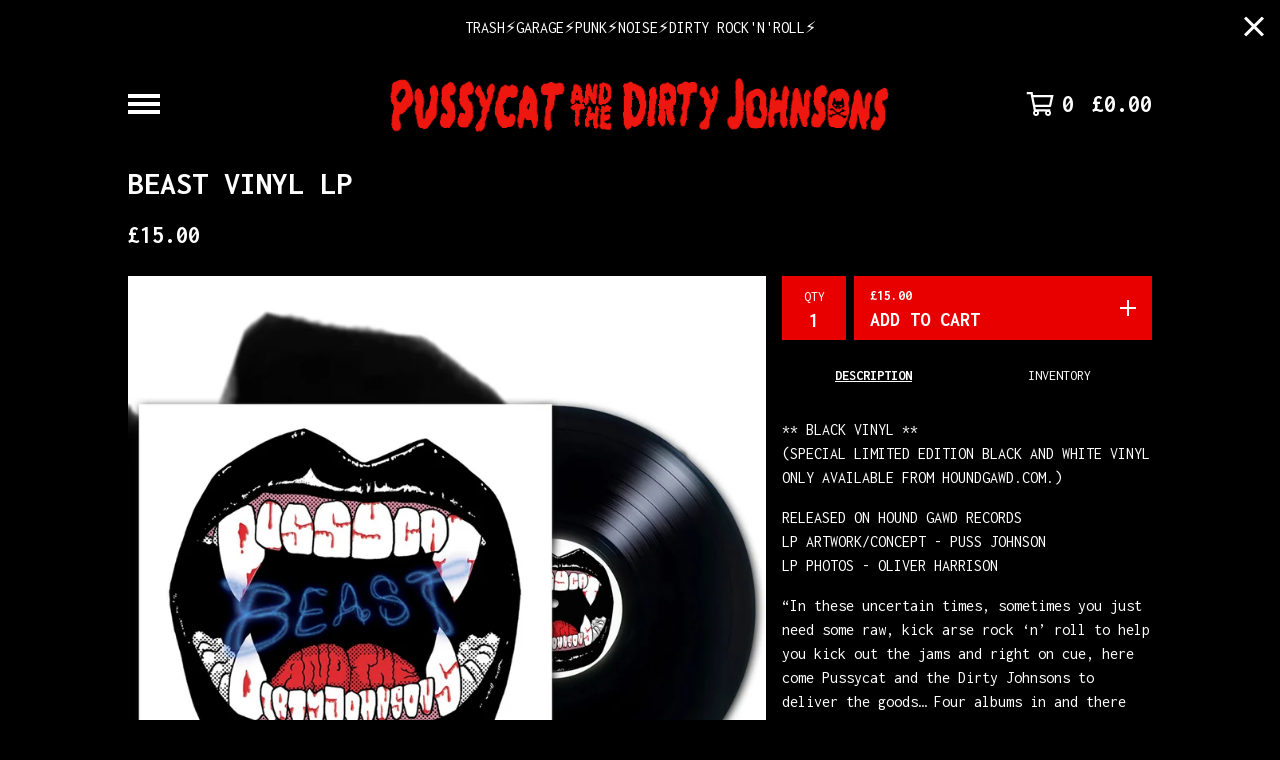

--- FILE ---
content_type: text/html; charset=utf-8
request_url: https://www.thedirtyjohnsons.com/product/vinyl-beast
body_size: 15431
content:




<!DOCTYPE html>
<html class="repeating-background">
  <head>
    <title>BEAST VINYL LP | The Dirty Johnsons</title>
    <meta charset="utf-8">
    <meta name="viewport" content="width=device-width, initial-scale=1">
    <link href="/theme_stylesheets/236698038/1756396964/theme.css" media="screen" rel="stylesheet" type="text/css">
    <!-- Served from Big Cartel Storefront -->
<!-- Big Cartel generated meta tags -->
<meta name="generator" content="Big Cartel" />
<meta name="author" content="The Dirty Johnsons" />
<meta name="description" content="** BLACK VINYL ** (SPECIAL LIMITED EDITION BLACK AND WHITE VINYL ONLY AVAILABLE FROM HOUNDGAWD.COM.) RELEASED ON HOUND GAWD RECORDS LP..." />
<meta name="referrer" content="strict-origin-when-cross-origin" />
<meta name="product_id" content="79242057" />
<meta name="product_name" content="BEAST VINYL LP" />
<meta name="product_permalink" content="vinyl-beast" />
<meta name="theme_name" content="Roadie" />
<meta name="theme_version" content="1.2.9" />
<meta property="og:type" content="product" />
<meta property="og:site_name" content="The Dirty Johnsons" />
<meta property="og:title" content="BEAST VINYL LP" />
<meta property="og:url" content="https://www.thedirtyjohnsons.com/product/vinyl-beast" />
<meta property="og:description" content="** BLACK VINYL ** (SPECIAL LIMITED EDITION BLACK AND WHITE VINYL ONLY AVAILABLE FROM HOUNDGAWD.COM.) RELEASED ON HOUND GAWD RECORDS LP..." />
<meta property="og:image" content="https://assets.bigcartel.com/product_images/309813615/BEAST+VINYL+SHOP+HG.jpg?auto=format&amp;fit=max&amp;h=1200&amp;w=1200" />
<meta property="og:image:secure_url" content="https://assets.bigcartel.com/product_images/309813615/BEAST+VINYL+SHOP+HG.jpg?auto=format&amp;fit=max&amp;h=1200&amp;w=1200" />
<meta property="og:price:amount" content="15.00" />
<meta property="og:price:currency" content="GBP" />
<meta property="og:availability" content="instock" />
<meta name="twitter:card" content="summary_large_image" />
<meta name="twitter:title" content="BEAST VINYL LP" />
<meta name="twitter:description" content="** BLACK VINYL ** (SPECIAL LIMITED EDITION BLACK AND WHITE VINYL ONLY AVAILABLE FROM HOUNDGAWD.COM.) RELEASED ON HOUND GAWD RECORDS LP..." />
<meta name="twitter:image" content="https://assets.bigcartel.com/product_images/309813615/BEAST+VINYL+SHOP+HG.jpg?auto=format&amp;fit=max&amp;h=1200&amp;w=1200" />
<!-- end of generated meta tags -->

<!-- Big Cartel generated link tags -->
<link rel="preconnect" href="https://fonts.googleapis.com" />
<link rel="preconnect" href="https://fonts.gstatic.com" crossorigin="true" />
<link rel="stylesheet" href="//fonts.googleapis.com/css?family=Inconsolata:400,700&amp;display=swap" type="text/css" title="Google Fonts" />
<link rel="canonical" href="https://www.thedirtyjohnsons.com/product/vinyl-beast" />
<link rel="alternate" href="https://www.thedirtyjohnsons.com/products.xml" type="application/rss+xml" title="Product Feed" />
<link rel="icon" href="/favicon.svg" type="image/svg+xml" />
<link rel="icon" href="/favicon.ico" type="image/x-icon" />
<link rel="apple-touch-icon" href="/apple-touch-icon.png" />
<!-- end of generated link tags -->

<!-- Big Cartel generated structured data -->
<script type="application/ld+json">
{"@context":"https://schema.org","@type":"BreadcrumbList","itemListElement":[{"@type":"ListItem","position":1,"name":"Home","item":"https://www.thedirtyjohnsons.com/"},{"@type":"ListItem","position":2,"name":"Products","item":"https://www.thedirtyjohnsons.com/products"},{"@type":"ListItem","position":3,"name":"MUSIC","item":"https://www.thedirtyjohnsons.com/category/music"},{"@type":"ListItem","position":4,"name":"BEAST VINYL LP","item":"https://www.thedirtyjohnsons.com/product/vinyl-beast"}]}
</script>
<script type="application/ld+json">
{"@context":"https://schema.org/","@type":"Product","name":"BEAST VINYL LP","url":"https://www.thedirtyjohnsons.com/product/vinyl-beast","description":"** BLACK VINYL **\n(SPECIAL LIMITED EDITION BLACK AND WHITE VINYL ONLY AVAILABLE FROM HOUNDGAWD.COM.)\n\nRELEASED ON HOUND GAWD RECORDS\nLP ARTWORK/CONCEPT - PUSS JOHNSON\nLP PHOTOS - OLIVER HARRISON\n\n“In these uncertain times, sometimes you just need some raw, kick arse rock ‘n’ roll to help you kick out the jams and right on cue, here come Pussycat and the Dirty Johnsons to deliver the goods… Four albums in and there doesn’t appear to be any sign of them running out of steam anytime soon.”  8/10 VIVE LE ROCK\n\n“Beast is an all out assault that shows that this band is still full of creativity and hunger, succeeding in transferring their incendiary live power to the grooves of records.” LOUDER THAN WAR\n\n\u0026quot;There’s more fuzz on this than a box of rotting fruit in a share house kitchen. Two guitars, drums, no bass, simple punk rock songs and Puss Johnson’s tuneful, yet in-your-face, vocal is a monstrously good combination.\n\n\u0026#39;Beast\u0026#39; is 12 songs by a UK band with a venomous sound on a German label. Who says Brexit is a thing?\n\nThe back story is that guitarist Dirty Jake formed the band in 2002... ...So they pre-date Amyl and The Sniffers - who are an obvious comparator - by a fair stretch.\u0026quot; - THE I-94 BAR\n\n“…up-tempo and catchy as f**k.” ISSUE \n\n“…if we awarded marks out of ten, ‘Beast’ would doubtlessly achieve a purr-fect ten. It really is the cat’s whiskers.  But enough of the cat puns, we guarantee that you will be seeing more of this album when we compile our Album of the Year list in December.” EIGHTH DAY\n\n“It’s hard to believe that “Beast” is Pussycat And The Dirty Johnsons fourth full length, the band have been a constant presence on the UK scene for ten years, that’s seventy years in cat terms, with their current moniker, although the band’s roots go back almost twice as far with their original incarnation as The Johnsons. Pussycat And The Dirty Johnsons latest album follows in the turbulent wake of their impressive trashy trio of releases, 2010’s “Exercise Your Demons“, 2013’s “Dirty Rock N Roll” and 2017’s “Ain’t No Pussy“. “Beast” will be unleashed on August 28th via Hound Gawd! Records, their latest album features twelve fresh cuts of undiluted and unadulterated rock ‘n roll, and let’s be honest, would you expect anything else from this trio?\n\nThe line up remains unchanged for the third album in a row, “Dirty” Jake Johnson‘s reverb heavy and overdriven rock ‘n roll riffs are underpinned by “Filfy” Antz Johnson‘s thunderous precise beats, with the mesmerising Puss Johnson‘s howling vocals completing the unholy trio. ‘Lying In My Bed‘ wakes the “Beast“, the distorted riff and thundering drums indicate that Pussycat And The Dirty Johnsons are staying true to the path they set out on a decade ago, every single track is a hit of rock ‘n roll that has been spiked with punk, garage and psychobilly to create something that stands out amongst the throng of band’s that are supercharging rock ‘n roll’s spirit. There is something about Pussycat And The Dirty Johnsons that is utterly captivating, I can testify to this as I’ve been a fan ever since I saw the video for the superb ‘Trouble With The Devil‘, from that point I was hooked, and if you like like your rock ‘n roll down ‘n dirty then you’ll probably have the same experience. \n\nPussycat And The Dirty Johnsons aren’t going to change for anyone, and not to put too finer point on it, why the fuck should they? The band has a unique sound and stage presence, the looming presence of “Dirty” Jake Johnson is in stark contrast to the slight feline whirlwind that is Puss Johnson, and they do what they do, and they do it with a passion and commitment that captures the original spirit of rock ‘n roll and blends it perfectly with a fuck you punk attitude. If you loved their previous albums then this is another dose of dirty rock ‘n roll done like no one else does it. If you haven’t heard or encountered them then why not adopt a stray pussycat from your local record shelter, keep putting out that saucer of milk and some moonshine, ‘cos Pussycat And The Dirty Johnsons aren’t going anywhere.\u0026quot; - THE PUNK SITE\n\n“…a great record that makes the wait to go and see gigs even more unbearable…” VEGLAM\n\n“…uninhibited oldschool punk snot.  In doing so, the three get a good grip on the fact that they perform without clichés and completely obstinate, without drifting off into retro-banality. The energy of the trio is immense from the first to the last minute…” OX MAGAZINE\n\n“…a potent dose of pummel.” THE VINYL DISTRICT\n\n“…far and away Pussycat and the Dirty Johnsons best and most complete album to date and shows a band confident in themselves and what they’re doing, while also being entirely honest and open with it and not afraid to push their own boundaries or those of the listener.” TOMMY GIRARD\n\n\n\u0026#39;…Beast is a noisy rock \u0026#39;n\u0026#39; roll record like few others…\u0026#39;\n\u0026quot;Puss Johnson è quella ragazza acconciata e truccata a mo’ di gatta sulla quale vi siete probabilmente imbattuti sui social. Il fatto ...","sku":"79242057","image":["https://assets.bigcartel.com/product_images/309813615/BEAST+VINYL+SHOP+HG.jpg?auto=format\u0026fit=max\u0026h=1200\u0026w=1200","https://assets.bigcartel.com/product_images/309808299/BEAST+VINYL+black.jpg?auto=format\u0026fit=max\u0026h=1200\u0026w=1200","https://assets.bigcartel.com/product_images/307442037/C2149131-F184-4AC9-8C0A-CD7065A68F84.jpeg?auto=format\u0026fit=max\u0026h=1200\u0026w=1200"],"brand":{"@type":"Brand","name":"The Dirty Johnsons"},"offers":[{"@type":"Offer","name":"BEAST VINYL LP","url":"https://www.thedirtyjohnsons.com/product/vinyl-beast","sku":"300331884","price":"15.0","priceCurrency":"GBP","priceValidUntil":"2027-01-17","availability":"https://schema.org/InStock","itemCondition":"NewCondition","additionalProperty":[{"@type":"PropertyValue","propertyID":"item_group_id","value":"79242057"}],"shippingDetails":[{"@type":"OfferShippingDetails","shippingDestination":{"@type":"DefinedRegion","addressCountry":"GB"},"shippingRate":{"@type":"MonetaryAmount","value":"4.0","currency":"GBP"}},{"@type":"OfferShippingDetails","shippingDestination":{"@type":"DefinedRegion","addressCountry":"CH"},"shippingRate":{"@type":"MonetaryAmount","value":"8.0","currency":"GBP"}},{"@type":"OfferShippingDetails","shippingDestination":{"@type":"DefinedRegion","addressCountry":"NO"},"shippingRate":{"@type":"MonetaryAmount","value":"8.0","currency":"GBP"}},{"@type":"OfferShippingDetails","shippingDestination":{"@type":"DefinedRegion","addressCountry":"CA"},"shippingRate":{"@type":"MonetaryAmount","value":"13.0","currency":"GBP"}},{"@type":"OfferShippingDetails","shippingDestination":{"@type":"DefinedRegion","addressCountry":"AU"},"shippingRate":{"@type":"MonetaryAmount","value":"13.0","currency":"GBP"}},{"@type":"OfferShippingDetails","shippingDestination":{"@type":"DefinedRegion","addressCountry":"SE"},"shippingRate":{"@type":"MonetaryAmount","value":"13.0","currency":"GBP"}},{"@type":"OfferShippingDetails","shippingDestination":{"@type":"DefinedRegion","addressCountry":"FI"},"shippingRate":{"@type":"MonetaryAmount","value":"13.0","currency":"GBP"}},{"@type":"OfferShippingDetails","shippingDestination":{"@type":"DefinedRegion","addressCountry":"DK"},"shippingRate":{"@type":"MonetaryAmount","value":"13.0","currency":"GBP"}},{"@type":"OfferShippingDetails","shippingDestination":{"@type":"DefinedRegion","addressCountry":"IE"},"shippingRate":{"@type":"MonetaryAmount","value":"13.0","currency":"GBP"}},{"@type":"OfferShippingDetails","shippingDestination":{"@type":"DefinedRegion","addressCountry":"FR"},"shippingRate":{"@type":"MonetaryAmount","value":"13.0","currency":"GBP"}},{"@type":"OfferShippingDetails","shippingDestination":{"@type":"DefinedRegion","addressCountry":"DE"},"shippingRate":{"@type":"MonetaryAmount","value":"13.0","currency":"GBP"}},{"@type":"OfferShippingDetails","shippingDestination":{"@type":"DefinedRegion","addressCountry":"BE"},"shippingRate":{"@type":"MonetaryAmount","value":"13.0","currency":"GBP"}},{"@type":"OfferShippingDetails","shippingDestination":{"@type":"DefinedRegion","addressCountry":"NL"},"shippingRate":{"@type":"MonetaryAmount","value":"13.0","currency":"GBP"}},{"@type":"OfferShippingDetails","shippingDestination":{"@type":"DefinedRegion","addressCountry":"ES"},"shippingRate":{"@type":"MonetaryAmount","value":"13.0","currency":"GBP"}},{"@type":"OfferShippingDetails","shippingDestination":{"@type":"DefinedRegion","addressCountry":"IT"},"shippingRate":{"@type":"MonetaryAmount","value":"13.0","currency":"GBP"}},{"@type":"OfferShippingDetails","shippingDestination":{"@type":"DefinedRegion","addressCountry":"GR"},"shippingRate":{"@type":"MonetaryAmount","value":"13.0","currency":"GBP"}},{"@type":"OfferShippingDetails","shippingDestination":{"@type":"DefinedRegion","addressCountry":"PT"},"shippingRate":{"@type":"MonetaryAmount","value":"13.0","currency":"GBP"}},{"@type":"OfferShippingDetails","shippingDestination":{"@type":"DefinedRegion","addressCountry":"RO"},"shippingRate":{"@type":"MonetaryAmount","value":"13.0","currency":"GBP"}},{"@type":"OfferShippingDetails","shippingDestination":{"@type":"DefinedRegion","addressCountry":"PL"},"shippingRate":{"@type":"MonetaryAmount","value":"13.0","currency":"GBP"}},{"@type":"OfferShippingDetails","shippingDestination":{"@type":"DefinedRegion","addressCountry":"HU"},"shippingRate":{"@type":"MonetaryAmount","value":"13.0","currency":"GBP"}},{"@type":"OfferShippingDetails","shippingDestination":{"@type":"DefinedRegion","addressCountry":"SK"},"shippingRate":{"@type":"MonetaryAmount","value":"13.0","currency":"GBP"}},{"@type":"OfferShippingDetails","shippingDestination":{"@type":"DefinedRegion","addressCountry":"AT"},"shippingRate":{"@type":"MonetaryAmount","value":"13.0","currency":"GBP"}},{"@type":"OfferShippingDetails","shippingDestination":{"@type":"DefinedRegion","addressCountry":"CZ"},"shippingRate":{"@type":"MonetaryAmount","value":"13.0","currency":"GBP"}},{"@type":"OfferShippingDetails","shippingDestination":{"@type":"DefinedRegion","addressCountry":"JP"},"shippingRate":{"@type":"MonetaryAmount","value":"13.0","currency":"GBP"}},{"@type":"OfferShippingDetails","shippingDestination":{"@type":"DefinedRegion","addressCountry":"KR"},"shippingRate":{"@type":"MonetaryAmount","value":"13.0","currency":"GBP"}},{"@type":"OfferShippingDetails","shippingDestination":{"@type":"DefinedRegion","addressCountry":"IN"},"shippingRate":{"@type":"MonetaryAmount","value":"13.0","currency":"GBP"}},{"@type":"OfferShippingDetails","shippingDestination":{"@type":"DefinedRegion","addressCountry":"IL"},"shippingRate":{"@type":"MonetaryAmount","value":"13.0","currency":"GBP"}},{"@type":"OfferShippingDetails","shippingDestination":{"@type":"DefinedRegion","addressCountry":"NZ"},"shippingRate":{"@type":"MonetaryAmount","value":"13.0","currency":"GBP"}},{"@type":"OfferShippingDetails","shippingDestination":{"@type":"DefinedRegion","addressCountry":"US"},"shippingRate":{"@type":"MonetaryAmount","value":"13.0","currency":"GBP"}},{"@type":"OfferShippingDetails","shippingDestination":{"@type":"DefinedRegion","addressCountry":"BR"},"shippingRate":{"@type":"MonetaryAmount","value":"13.0","currency":"GBP"}}]}]}
</script>

<!-- end of generated structured data -->

<script>
  window.bigcartel = window.bigcartel || {};
  window.bigcartel = {
    ...window.bigcartel,
    ...{"account":{"id":6755196,"host":"www.thedirtyjohnsons.com","bc_host":"thedirtyjohnsons.bigcartel.com","currency":"GBP","country":{"code":"GB","name":"United Kingdom"}},"theme":{"name":"Roadie","version":"1.2.9","colors":{"button_background_color":"#e80000","button_text_color":"#FFFFFF","button_hover_background_color":"#fad105","background_color":"#000000","primary_text_color":"#ffffff","link_text_color":"#ffffff","link_hover_color":"#e80000"}},"checkout":{"payments_enabled":true,"paypal_merchant_id":"L286XJFQXQXWQ"},"product":{"id":79242057,"name":"BEAST VINYL LP","permalink":"vinyl-beast","position":6,"url":"/product/vinyl-beast","status":"active","created_at":"2021-06-07T15:03:12.000Z","has_password_protection":false,"images":[{"url":"https://assets.bigcartel.com/product_images/309813615/BEAST+VINYL+SHOP+HG.jpg?auto=format\u0026fit=max\u0026h=1000\u0026w=1000","width":1181,"height":1181},{"url":"https://assets.bigcartel.com/product_images/309808299/BEAST+VINYL+black.jpg?auto=format\u0026fit=max\u0026h=1000\u0026w=1000","width":2466,"height":2466},{"url":"https://assets.bigcartel.com/product_images/307442037/C2149131-F184-4AC9-8C0A-CD7065A68F84.jpeg?auto=format\u0026fit=max\u0026h=1000\u0026w=1000","width":1080,"height":1350}],"price":15.0,"default_price":15.0,"tax":0.0,"on_sale":false,"description":"** BLACK VINYL **\r\n(SPECIAL LIMITED EDITION BLACK AND WHITE VINYL ONLY AVAILABLE FROM HOUNDGAWD.COM.)\r\n\r\nRELEASED ON HOUND GAWD RECORDS\r\nLP ARTWORK/CONCEPT - PUSS JOHNSON\r\nLP PHOTOS - OLIVER HARRISON\r\n\r\n“In these uncertain times, sometimes you just need some raw, kick arse rock ‘n’ roll to help you kick out the jams and right on cue, here come Pussycat and the Dirty Johnsons to deliver the goods… Four albums in and there doesn’t appear to be any sign of them running out of steam anytime soon.”  8/10 VIVE LE ROCK\r\n\r\n“Beast is an all out assault that shows that this band is still full of creativity and hunger, succeeding in transferring their incendiary live power to the grooves of records.” LOUDER THAN WAR\r\n\r\n\"There’s more fuzz on this than a box of rotting fruit in a share house kitchen. Two guitars, drums, no bass, simple punk rock songs and Puss Johnson’s tuneful, yet in-your-face, vocal is a monstrously good combination.\r\n\r\n'Beast' is 12 songs by a UK band with a venomous sound on a German label. Who says Brexit is a thing?\r\n\r\nThe back story is that guitarist Dirty Jake formed the band in 2002... ...So they pre-date Amyl and The Sniffers - who are an obvious comparator - by a fair stretch.\" - THE I-94 BAR\r\n\r\n“…up-tempo and catchy as f**k.” ISSUE \r\n\r\n“…if we awarded marks out of ten, ‘Beast’ would doubtlessly achieve a purr-fect ten. It really is the cat’s whiskers.  But enough of the cat puns, we guarantee that you will be seeing more of this album when we compile our Album of the Year list in December.” EIGHTH DAY\r\n\r\n“It’s hard to believe that “Beast” is Pussycat And The Dirty Johnsons fourth full length, the band have been a constant presence on the UK scene for ten years, that’s seventy years in cat terms, with their current moniker, although the band’s roots go back almost twice as far with their original incarnation as The Johnsons. Pussycat And The Dirty Johnsons latest album follows in the turbulent wake of their impressive trashy trio of releases, 2010’s “Exercise Your Demons“, 2013’s “Dirty Rock N Roll” and 2017’s “Ain’t No Pussy“. “Beast” will be unleashed on August 28th via Hound Gawd! Records, their latest album features twelve fresh cuts of undiluted and unadulterated rock ‘n roll, and let’s be honest, would you expect anything else from this trio?\r\n\r\nThe line up remains unchanged for the third album in a row, “Dirty” Jake Johnson‘s reverb heavy and overdriven rock ‘n roll riffs are underpinned by “Filfy” Antz Johnson‘s thunderous precise beats, with the mesmerising Puss Johnson‘s howling vocals completing the unholy trio. ‘Lying In My Bed‘ wakes the “Beast“, the distorted riff and thundering drums indicate that Pussycat And The Dirty Johnsons are staying true to the path they set out on a decade ago, every single track is a hit of rock ‘n roll that has been spiked with punk, garage and psychobilly to create something that stands out amongst the throng of band’s that are supercharging rock ‘n roll’s spirit. There is something about Pussycat And The Dirty Johnsons that is utterly captivating, I can testify to this as I’ve been a fan ever since I saw the video for the superb ‘Trouble With The Devil‘, from that point I was hooked, and if you like like your rock ‘n roll down ‘n dirty then you’ll probably have the same experience. \r\n\r\nPussycat And The Dirty Johnsons aren’t going to change for anyone, and not to put too finer point on it, why the fuck should they? The band has a unique sound and stage presence, the looming presence of “Dirty” Jake Johnson is in stark contrast to the slight feline whirlwind that is Puss Johnson, and they do what they do, and they do it with a passion and commitment that captures the original spirit of rock ‘n roll and blends it perfectly with a fuck you punk attitude. If you loved their previous albums then this is another dose of dirty rock ‘n roll done like no one else does it. If you haven’t heard or encountered them then why not adopt a stray pussycat from your local record shelter, keep putting out that saucer of milk and some moonshine, ‘cos Pussycat And The Dirty Johnsons aren’t going anywhere.\" - THE PUNK SITE\r\n\r\n“…a great record that makes the wait to go and see gigs even more unbearable…” VEGLAM\r\n\r\n“…uninhibited oldschool punk snot.  In doing so, the three get a good grip on the fact that they perform without clichés and completely obstinate, without drifting off into retro-banality. The energy of the trio is immense from the first to the last minute…” OX MAGAZINE\r\n\r\n“…a potent dose of pummel.” THE VINYL DISTRICT\r\n\r\n“…far and away Pussycat and the Dirty Johnsons best and most complete album to date and shows a band confident in themselves and what they’re doing, while also being entirely honest and open with it and not afraid to push their own boundaries or those of the listener.” TOMMY GIRARD\r\n\r\n\r\n'…Beast is a noisy rock 'n' roll record like few others…'\r\n\"Puss Johnson è quella ragazza acconciata e truccata a mo’ di gatta sulla quale vi siete probabilmente imbattuti sui social. Il fatto che l’abbiate incrociata di recente è dovuta al fatto che la sua band ha messo fuori il suo quarto album proprio in questi giorni e che adesso grazie alla Hound Gawd! può godere di una visibilità che i vecchi album prodotti “in famiglia” non avevano avuto. E dunque Beast, nonostante i panni sporchi sia consigliabile lavarli in casa, porta la cesta del bucato fuori dal lavatoio domestico e lo stendono, sporco per com’è, dove tutti possono vederlo.\r\n\r\nA guardia, una doppia fila di denti affilati. Perché nessuno si avvicini più di quanto viene concesso. Che non è tantissimo: Beast è un disco di rock ‘n’ roll chiassoso come pochi, una sorta di miscela tra gli Yeah Yeah Yeahs e le X-Ray Spex libere dal fardello dei fiati. Le canzoni del terzetto inglese non prevedono uno sviluppo classico e raramente ci si imbatte in qualcosa che possa farvi ricordare un ritornello. Si tratta di stomp che lavorano più sul mood, sulla fisica dell’urto, sulle dinamiche del fastidio. Utilizzando un ricettario che si sposta dal blues velenoso in stile Lydia Lunch/PJ Harvey fino al noise meccanico degli Orange 9mm o dei primissimi Skunk Anansie, pur divergendo da entrambi nella resa finale, sicuramente più iconoclasta e intrisa di punk/blues cagnesco.\r\n\r\nVenite a prendere un tè da loro, se avete il coraggio.\" - REVERENDO LYS","has_option_groups":false,"options":[{"id":300331884,"name":"BEAST VINYL LP","price":15.0,"sold_out":false,"has_custom_price":false,"option_group_values":[],"isLowInventory":true,"isAlmostSoldOut":true}],"artists":[],"categories":[{"id":1416178404,"name":"MUSIC","permalink":"music","url":"/category/music"}],"option_groups":[]},"page":{"type":"product"}}
  }
</script>
<script async src="https://www.paypal.com/sdk/js?client-id=AbPSFDwkxJ_Pxau-Ek8nKIMWIanP8jhAdSXX5MbFoCq_VkpAHX7DZEbfTARicVRWOVUgeUt44lu7oHF-&merchant-id=L286XJFQXQXWQ&currency=GBP&components=messages,buttons" data-partner-attribution-id="BigCartel_SP_PPCP" data-namespace="PayPalSDK"></script>
<style type="text/css">.bc-product-video-embed { width: 100%; max-width: 640px; margin: 0 auto 1rem; } .bc-product-video-embed iframe { aspect-ratio: 16 / 9; width: 100%; border: 0; }</style>
<script type="text/javascript">
  var _bcaq = _bcaq || [];
  _bcaq.push(['_setUrl','stats1.bigcartel.com']);_bcaq.push(['_trackVisit','6755196']);_bcaq.push(['_trackProduct','79242057','6755196']);
  (function() {
    var bca = document.createElement('script'); bca.type = 'text/javascript'; bca.async = true;
    bca.src = '/stats.min.js';
    var s = document.getElementsByTagName('script')[0]; s.parentNode.insertBefore(bca, s);
  })();
</script>
<script src="/assets/currency-formatter-e6d2ec3fd19a4c813ec8b993b852eccecac4da727de1c7e1ecbf0a335278e93a.js"></script>
    <script id="mcjs">!function(c,h,i,m,p){m=c.createElement(h),p=c.getElementsByTagName(h)[0],m.async=1,m.src=i,p.parentNode.insertBefore(m,p)}(document,"script","https://chimpstatic.com/mcjs-connected/js/users/c68e2da7b262a39afca326f2d/972ab535435bd62c659088a31.js");</script>
  <link href="https://www.dropbox.com/scl/fi/ohthgd0dk7hsd2qi82t5u/CAT-ICON.ico?rlkey=mf3kuifb2rtr9vpe1qf322405&raw=1" rel="icon" type="image/x-icon">
<script id='pixel-script-poptin' src='https://cdn.popt.in/pixel.js?id=af5d0e352d964' async='true'></script>
<style></style>
</head>

  <body id="product_page" class="
  fixed-width

  
      has-sidebar sidebar-header sidebar-hidden
    
  
    left-sidebar
  

 theme show-gutters">
    <a class="skip-link" href="#main">Skip to main content</a>
    
    
      <aside role="complementary" aria-label="Announcement message" class="announcement-message" id="announce-message">
        <div class="announcement-wrapper">
          <div class="announcement-message-text">trash⚡garage⚡punk⚡noise⚡dirty rock'n'roll⚡</div>
        </div>
        <button aria-label="Close announcement" class="button announcement-message-close" title="Close announcement message">
          <svg aria-hidden="true" width="20" height="20" viewBox="0 0 20 20" xmlns="http://www.w3.org/2000/svg"><path d="M17.7777778 0L20 2.22222222 12.222 10 20 17.7777778 17.7777778 20 10 12.222 2.22222222 20 0 17.7777778 7.778 10 0 2.22222222 2.22222222 0 10 7.778z" fill-rule="evenodd"/></svg>
        </button>
      </aside>
    
    <div class="outer-wrapper fixed-width">
      

      <header class="header">
        <div class="wrapper header-wrapper header-center-align ">
          <button class="open-menu hamburger hamburger--squeeze" type="button" title="Open menu">
            <span class="hamburger-box">
              <span class="hamburger-inner"></span>
            </span>
          </button>

          <div class="header-branding">
            <a class="header-home-link has-logo" href="/" title="Home">
              
                <img alt="The Dirty Johnsons Home" class="store-logo" src="https://assets.bigcartel.com/theme_images/61689861/PATDJ_LOGO1.gif?auto=format&fit=max&h=300&w=1800"/>
              
            </a>
          </div>

          <a href="/cart" class="header-cart" title="View cart" aria-label="View cart">
            <span class="header-cart-icon"><svg aria-hidden="true" width="28" height="24" viewBox="0 0 32 28" xmlns="http://www.w3.org/2000/svg"><path d="M25.3749929 27.9999278c1.9329635 0 3.4999917-1.5670227 3.4999917-3.4999862 0-.991796-.4131994-1.8865006-1.0760168-2.5233628.1341029-.1041601.2011543-.1766346.2011543-.2174235V20.124952H11.1430856l-.5134952-2.6249937h17.0846227c.6174225 0 1.1513721-.4303426 1.2824829-1.0337195C30.9224827 7.82207961 31.885376 3.5 31.885376 3.5H7.89030864L7.40576172 0H.65624844v2.62499374h4.38812735L8.85027492 22.0773552c-.60364389.6289048-.9752937 1.4820598-.9752937 2.4225864 0 1.9329635 1.56702813 3.4999862 3.49999168 3.4999862 1.9329635 0 3.4999916-1.5670227 3.4999916-3.4999862 0-.5205981-.2102579-1.3028839-.4693821-1.7499958h7.938801c-.2591242.4471119-.4693821 1.2293977-.4693821 1.7461506 0 1.9368087 1.5670281 3.5038314 3.4999916 3.5038314zm1.2817352-13.1249633H10.1160953L8.40380382 6.1249854H28.5587164l-1.9019883 8.7499791zm-15.2817552 10.937474c-.7237532 0-1.3124969-.5887438-1.3124969-1.3124969 0-.7237532.5887437-1.3124969 1.3124969-1.3124969.7237531 0 1.3124969.5887437 1.3124969 1.3124969 0 .7237531-.5887438 1.3124969-1.3124969 1.3124969zm13.9999666 0c-.7237532 0-1.3124969-.5887438-1.3124969-1.3124969 0-.7237532.5887437-1.3124969 1.3124969-1.3124969s1.3124969.5887437 1.3124969 1.3124969c0 .7237531-.5887437 1.3124969-1.3124969 1.3124969z" fill-rule="nonzero"/></svg></span>
            <span class="header-cart-count">0</span>
            <span class="header-cart-total"><span data-currency-amount="0" data-currency-code="GBP"><span class="currency_sign">&pound;</span>0.00</span></span>
          </a>

        </div>
      </header>

      <div class="content-wrapper has-sidebar">

        

        <aside class="sidebar left-sidebar">
          
          <nav class="sidebar-nav" aria-label="Main navigation">
            <div class="nav-section nav-section-cart">
              <a href="/cart" class="nav-cart-link" title="View cart" aria-label="View cart">
                <span class="sidebar-cart-title">Cart</span>
                <span class="sidebar-cart-count">0</span>
                <span class="sidebar-cart-total"><span data-currency-amount="0" data-currency-code="GBP"><span class="currency_sign">&pound;</span>0.00</span></span>
              </a>
            </div>
            

            <div class="nav-section nav-section-categories" data-type="categories">
              <div class="nav-section-title">
                
                  <div class="nav-section-title-text">
                    
                      MERCH
                    
                  </div>
                
              </div>
              
                <ul class="sidebar-nav-links sidebar-category-links">
                  <li class="sidebar-nav-link"><a href="/products">All</a></li>
                  
                    <li class="sidebar-nav-link"><a title="View MUSIC" href="/category/music">MUSIC</a></li>
                  
                    <li class="sidebar-nav-link"><a title="View T SHIRTS" href="/category/t-shirts">T SHIRTS</a></li>
                  
                    <li class="sidebar-nav-link"><a title="View MISC" href="/category/misc">MISC</a></li>
                  
                </ul>
              
            </div>

            

            <div class="nav-section nav-section-info">
              <ul class="sidebar-nav-links compact-nav-links">
                
                  <li class="sidebar-nav-link medium-border"><a title="View DIGITAL DOWNLOADS" href="/digital-downloads">DIGITAL DOWNLOADS</a></li>
                
                  <li class="sidebar-nav-link medium-border"><a title="View OFFICIAL VIDEOS" href="/official-videos">OFFICIAL VIDEOS</a></li>
                
                  <li class="sidebar-nav-link medium-border"><a title="View GIGS" href="/gigs">GIGS</a></li>
                
                  <li class="sidebar-nav-link medium-border"><a title="View BIO" href="/bio">BIO</a></li>
                
                  <li class="sidebar-nav-link medium-border"><a title="View LYRICS" href="/lyrics">LYRICS</a></li>
                
                <li class="sidebar-nav-link medium-border"><a href="/contact">Contact</a></li>
                
              </ul>
            </div>
            
              <div class="nav-section nav-section-social">
                <div class="social-links">
                  
                    <a title="Bandcamp" href="https://pussycatandthedirtyjohnsons.bandcamp.com/" aria-label="Bandcamp"><svg xmlns="http://www.w3.org/2000/svg" viewBox="0 0 20 12"><path d="M13.624378 11.7500561H0L6.375622 0H20z" fill-rule="nonzero"/></svg></a>
                  
                  
                    <a title="Facebook" href="HTTPS://Facebook.com/thedirtyjohnsons" aria-label="Facebook"><svg width="11" height="20" viewBox="0 0 11 20" xmlns="http://www.w3.org/2000/svg"><path d="M10.0097656 11.25l.5554688-3.61953125H7.0921875V5.28164063c0-.99023438.48515625-1.95546875 2.040625-1.95546875h1.5789062V.24453125S9.27890625 0 7.90898437 0c-2.86015625 0-4.7296875 1.73359375-4.7296875 4.871875v2.75859375H0V11.25h3.17929687V20H7.0921875v-8.75h2.9175781z" fill-rule="nonzero"/></svg></a>
                  
                  
                    <a title="Instagram" href="HTTPS://Instagram.com/thedirtyjohnsons" aria-label="Instagram"><svg width="20" height="20" viewBox="0 0 20 20" xmlns="http://www.w3.org/2000/svg"><path d="M10.0044628 4.87225259c-2.83833539 0-5.12774741 2.28941203-5.12774741 5.12774741 0 2.8383354 2.28941202 5.1277474 5.12774741 5.1277474 2.8383354 0 5.1277474-2.289412 5.1277474-5.1277474 0-2.83833538-2.289412-5.12774741-5.1277474-5.12774741zm0 8.46145261c-1.83420731 0-3.33370524-1.4950351-3.33370524-3.3337052 0-1.83867009 1.49503514-3.33370523 3.33370524-3.33370523S13.338168 8.16132991 13.338168 10c0 1.8386701-1.4994979 3.3337052-3.3337052 3.3337052zm6.5335267-8.67120381c0 .66495593-.535535 1.19602812-1.1960281 1.19602812-.6649559 0-1.1960281-.53553498-1.1960281-1.19602812 0-.66049313.535535-1.19602811 1.1960281-1.19602811.6604931 0 1.1960281.53553498 1.1960281 1.19602811zm3.3961843 1.21387929c-.0758674-1.60214214-.4418163-3.02130983-1.6155305-4.1905612C17.1493919.51656811 15.7302243.15061921 14.1280821.07028897c-1.6512328-.09371863-6.60046858-.09371863-8.25170142 0-1.59767935.07586745-3.01684704.44181635-4.1905612 1.61106772C.51210532 2.85060806.15061921 4.26977574.07028897 5.87191788c-.09371863 1.65123285-.09371863 6.60046862 0 8.25170142.07586745 1.6021422.44181635 3.0213099 1.61553051 4.1905612 1.17371416 1.1692514 2.58841906 1.5352003 4.1905612 1.6155305 1.65123284.0937187 6.60046862.0937187 8.25170142 0 1.6021422-.0758674 3.0213098-.4418163 4.1905612-1.6155305 1.1692514-1.1692513 1.5352003-2.588419 1.6155305-4.1905612.0937186-1.6512328.0937186-6.59600578 0-8.24723862zM17.8009595 15.8953475c-.3480977.8747072-1.0219792 1.5485887-1.9011492 1.9011492-1.3165235.5221466-4.4404775.4016512-5.8953475.4016512-1.45487003 0-4.58328685.1160326-5.89534755-.4016512-.87470713-.3480977-1.54858864-1.0219792-1.90114917-1.9011492C1.68581948 14.5788241 1.80631485 11.45487 1.80631485 10c0-1.45487002-.11603258-4.58328685.40165123-5.89534754.34809774-.87470713 1.02197925-1.54858864 1.90114917-1.90114917 1.31652349-.5221466 4.44047752-.40165123 5.89534755-.40165123 1.45487 0 4.5832868-.11603258 5.8953475.40165123.8747072.34809774 1.5485887 1.02197925 1.9011492 1.90114917.5221466 1.31652349.4016512 4.44047752.4016512 5.89534754 0 1.45487.1204954 4.5832868-.4016512 5.8953475z" fill-rule="nonzero"/></svg></a>
                  
                  
                  
                  
                  
                    <a title="YouTube" href="https://youtube.com/user/PussycatJohnson" aria-label="YouTube"><svg width="27" height="18" xmlns="http://www.w3.org/2000/svg" viewBox="0 0 27 18"><path d="M23.501714 17.4615797c1.1014225-.296264 1.9688826-1.1330082 2.2633155-2.2415719.4738052-1.7797495.5279544-5.27205903.5341429-6.0470555v-.30951368c-.0061885-.77498826-.0603377-4.2672619-.5341429-6.04701143C25.4705966 1.70781777 24.6031365.8347272 23.501714.53846326c-1.7926805-.4834795-8.4305681-.53281414-9.7665731-.53784828h-.4703449c-1.3359979.00503414-7.97385278.05436879-9.76657436.53784828C2.3967991.83477298 1.52933901 1.70781777 1.23490611 2.8164272.7152488 4.76841054.70040145 8.78041249.69996476 9.00807629v.01011834s0 4.19241857.53494135 6.20181317c.2944329 1.1085637 1.16189299 1.9453079 2.26331553 2.2415719 1.75197791.4724913 8.13135846.5303474 9.66738706.5374318h.6687183c1.5360285-.0070844 7.9154091-.0649405 9.667387-.5374318zM10.881749 12.824582V5.21180722l6.6908867 3.80647896L10.881749 12.824582z" fill-rule="nonzero"/></svg></a>
                  
                </div>
              </div>
            
            <div class="nav-section nav-section-credit">
              
            </div>
          </nav>
        </aside>

        <main class="main main-product" id="main">
          
            

<div class="page-heading product-heading">
  <h1 class="page-title">BEAST VINYL LP</h1>
</div>
<div class="page-subheading">
  <div class="page-subheading-price">
    
      <span data-currency-amount="15.0" data-currency-code="GBP"><span class="currency_sign">&pound;</span>15.00</span>
    
  </div>
  
</div>
<div class="product-page-columns">
  <div class="product-images product-image-zooming product-images-full">
    <div class="primary-product-image-container">
      <img
        alt="BEAST VINYL LP"
        class="product-image primary-product-image product-image-zoom blur-up lazyload"
        src="https://assets.bigcartel.com/product_images/309813615/BEAST+VINYL+SHOP+HG.jpg?auto=format&fit=max&w=100"
        data-srcset="
          https://assets.bigcartel.com/product_images/309813615/BEAST+VINYL+SHOP+HG.jpg?auto=format&fit=max&w=400 400w,
          https://assets.bigcartel.com/product_images/309813615/BEAST+VINYL+SHOP+HG.jpg?auto=format&fit=max&w=550 550w,
          https://assets.bigcartel.com/product_images/309813615/BEAST+VINYL+SHOP+HG.jpg?auto=format&fit=max&w=800 800w,
          https://assets.bigcartel.com/product_images/309813615/BEAST+VINYL+SHOP+HG.jpg?auto=format&fit=max&w=1050 1050w,
          https://assets.bigcartel.com/product_images/309813615/BEAST+VINYL+SHOP+HG.jpg?auto=format&fit=max&w=1300 1300w,
          https://assets.bigcartel.com/product_images/309813615/BEAST+VINYL+SHOP+HG.jpg?auto=format&fit=max&w=1700 1700w,
          https://assets.bigcartel.com/product_images/309813615/BEAST+VINYL+SHOP+HG.jpg?auto=format&fit=max&w=1900 1900w,
          https://assets.bigcartel.com/product_images/309813615/BEAST+VINYL+SHOP+HG.jpg?auto=format&fit=max&w=2100 2100w,
        "
        data-sizes="auto"
        data-zoom="https://assets.bigcartel.com/product_images/309813615/BEAST+VINYL+SHOP+HG.jpg?auto=format&fit=max&w=1500"
      >
    </div>
    
      <div class="secondary-product-image-container secondary-product-image-container--thumbs has-full">
        
          <div class="product-image-link secondary-product-image-link secondary-product-image-link--thumbs active" data-url="https://assets.bigcartel.com/product_images/309813615/BEAST+VINYL+SHOP+HG.jpg?auto=format&fit=max&w=1000" data-srcset="
                  https://assets.bigcartel.com/product_images/309813615/BEAST+VINYL+SHOP+HG.jpg?auto=format&fit=max&w=400 400w,
                  https://assets.bigcartel.com/product_images/309813615/BEAST+VINYL+SHOP+HG.jpg?auto=format&fit=max&w=550 550w,
                  https://assets.bigcartel.com/product_images/309813615/BEAST+VINYL+SHOP+HG.jpg?auto=format&fit=max&w=800 800w,
                  https://assets.bigcartel.com/product_images/309813615/BEAST+VINYL+SHOP+HG.jpg?auto=format&fit=max&w=1050 1050w,
                  https://assets.bigcartel.com/product_images/309813615/BEAST+VINYL+SHOP+HG.jpg?auto=format&fit=max&w=1300 1300w,
                  https://assets.bigcartel.com/product_images/309813615/BEAST+VINYL+SHOP+HG.jpg?auto=format&fit=max&w=1700 1700w,
                  https://assets.bigcartel.com/product_images/309813615/BEAST+VINYL+SHOP+HG.jpg?auto=format&fit=max&w=1900 1900w,
                  https://assets.bigcartel.com/product_images/309813615/BEAST+VINYL+SHOP+HG.jpg?auto=format&fit=max&w=2100 2100w,
                " data-zoom="https://assets.bigcartel.com/product_images/309813615/BEAST+VINYL+SHOP+HG.jpg?auto=format&fit=max&w=1500">
            <img class="product-image secondary-product-image" src="https://assets.bigcartel.com/product_images/309813615/BEAST+VINYL+SHOP+HG.jpg?auto=format&fit=max&w=1000" data-zoom="https://assets.bigcartel.com/product_images/309813615/BEAST+VINYL+SHOP+HG.jpg?auto=format&fit=max&w=1500" alt="BEAST VINYL LP">
          </div>
        
          <div class="product-image-link secondary-product-image-link secondary-product-image-link--thumbs" data-url="https://assets.bigcartel.com/product_images/309808299/BEAST+VINYL+black.jpg?auto=format&fit=max&w=1000" data-srcset="
                  https://assets.bigcartel.com/product_images/309808299/BEAST+VINYL+black.jpg?auto=format&fit=max&w=400 400w,
                  https://assets.bigcartel.com/product_images/309808299/BEAST+VINYL+black.jpg?auto=format&fit=max&w=550 550w,
                  https://assets.bigcartel.com/product_images/309808299/BEAST+VINYL+black.jpg?auto=format&fit=max&w=800 800w,
                  https://assets.bigcartel.com/product_images/309808299/BEAST+VINYL+black.jpg?auto=format&fit=max&w=1050 1050w,
                  https://assets.bigcartel.com/product_images/309808299/BEAST+VINYL+black.jpg?auto=format&fit=max&w=1300 1300w,
                  https://assets.bigcartel.com/product_images/309808299/BEAST+VINYL+black.jpg?auto=format&fit=max&w=1700 1700w,
                  https://assets.bigcartel.com/product_images/309808299/BEAST+VINYL+black.jpg?auto=format&fit=max&w=1900 1900w,
                  https://assets.bigcartel.com/product_images/309808299/BEAST+VINYL+black.jpg?auto=format&fit=max&w=2100 2100w,
                " data-zoom="https://assets.bigcartel.com/product_images/309808299/BEAST+VINYL+black.jpg?auto=format&fit=max&w=1500">
            <img class="product-image secondary-product-image" src="https://assets.bigcartel.com/product_images/309808299/BEAST+VINYL+black.jpg?auto=format&fit=max&w=1000" data-zoom="https://assets.bigcartel.com/product_images/309808299/BEAST+VINYL+black.jpg?auto=format&fit=max&w=1500" alt="BEAST VINYL LP">
          </div>
        
          <div class="product-image-link secondary-product-image-link secondary-product-image-link--thumbs" data-url="https://assets.bigcartel.com/product_images/307442037/C2149131-F184-4AC9-8C0A-CD7065A68F84.jpeg?auto=format&fit=max&w=1000" data-srcset="
                  https://assets.bigcartel.com/product_images/307442037/C2149131-F184-4AC9-8C0A-CD7065A68F84.jpeg?auto=format&fit=max&w=400 400w,
                  https://assets.bigcartel.com/product_images/307442037/C2149131-F184-4AC9-8C0A-CD7065A68F84.jpeg?auto=format&fit=max&w=550 550w,
                  https://assets.bigcartel.com/product_images/307442037/C2149131-F184-4AC9-8C0A-CD7065A68F84.jpeg?auto=format&fit=max&w=800 800w,
                  https://assets.bigcartel.com/product_images/307442037/C2149131-F184-4AC9-8C0A-CD7065A68F84.jpeg?auto=format&fit=max&w=1050 1050w,
                  https://assets.bigcartel.com/product_images/307442037/C2149131-F184-4AC9-8C0A-CD7065A68F84.jpeg?auto=format&fit=max&w=1300 1300w,
                  https://assets.bigcartel.com/product_images/307442037/C2149131-F184-4AC9-8C0A-CD7065A68F84.jpeg?auto=format&fit=max&w=1700 1700w,
                  https://assets.bigcartel.com/product_images/307442037/C2149131-F184-4AC9-8C0A-CD7065A68F84.jpeg?auto=format&fit=max&w=1900 1900w,
                  https://assets.bigcartel.com/product_images/307442037/C2149131-F184-4AC9-8C0A-CD7065A68F84.jpeg?auto=format&fit=max&w=2100 2100w,
                " data-zoom="https://assets.bigcartel.com/product_images/307442037/C2149131-F184-4AC9-8C0A-CD7065A68F84.jpeg?auto=format&fit=max&w=1500">
            <img class="product-image secondary-product-image" src="https://assets.bigcartel.com/product_images/307442037/C2149131-F184-4AC9-8C0A-CD7065A68F84.jpeg?auto=format&fit=max&w=1000" data-zoom="https://assets.bigcartel.com/product_images/307442037/C2149131-F184-4AC9-8C0A-CD7065A68F84.jpeg?auto=format&fit=max&w=1500" alt="BEAST VINYL LP">
          </div>
        
      </div>
      
        <div class="secondary-product-image-container secondary-product-image-container--full">
          
            <div class="product-image-link secondary-product-image-link"                 data-srcset="
                  https://assets.bigcartel.com/product_images/309808299/BEAST+VINYL+black.jpg?auto=format&fit=max&w=400 400w,
                  https://assets.bigcartel.com/product_images/309808299/BEAST+VINYL+black.jpg?auto=format&fit=max&w=550 550w,
                  https://assets.bigcartel.com/product_images/309808299/BEAST+VINYL+black.jpg?auto=format&fit=max&w=800 800w,
                  https://assets.bigcartel.com/product_images/309808299/BEAST+VINYL+black.jpg?auto=format&fit=max&w=1050 1050w,
                  https://assets.bigcartel.com/product_images/309808299/BEAST+VINYL+black.jpg?auto=format&fit=max&w=1300 1300w,
                  https://assets.bigcartel.com/product_images/309808299/BEAST+VINYL+black.jpg?auto=format&fit=max&w=1700 1700w,
                  https://assets.bigcartel.com/product_images/309808299/BEAST+VINYL+black.jpg?auto=format&fit=max&w=1900 1900w,
                  https://assets.bigcartel.com/product_images/309808299/BEAST+VINYL+black.jpg?auto=format&fit=max&w=2100 2100w,
                " data-zoom="https://assets.bigcartel.com/product_images/309808299/BEAST+VINYL+black.jpg?auto=format&fit=max&w=1500">
              <img
                alt="BEAST VINYL LP"
                class="product-image secondary-product-image product-image-zoom blur-up lazyload"
                src="https://assets.bigcartel.com/product_images/309808299/BEAST+VINYL+black.jpg?auto=format&fit=max&w=100"
                data-srcset="
                  https://assets.bigcartel.com/product_images/309808299/BEAST+VINYL+black.jpg?auto=format&fit=max&w=400 400w,
                  https://assets.bigcartel.com/product_images/309808299/BEAST+VINYL+black.jpg?auto=format&fit=max&w=550 550w,
                  https://assets.bigcartel.com/product_images/309808299/BEAST+VINYL+black.jpg?auto=format&fit=max&w=800 800w,
                  https://assets.bigcartel.com/product_images/309808299/BEAST+VINYL+black.jpg?auto=format&fit=max&w=1050 1050w,
                  https://assets.bigcartel.com/product_images/309808299/BEAST+VINYL+black.jpg?auto=format&fit=max&w=1300 1300w,
                  https://assets.bigcartel.com/product_images/309808299/BEAST+VINYL+black.jpg?auto=format&fit=max&w=1700 1700w,
                  https://assets.bigcartel.com/product_images/309808299/BEAST+VINYL+black.jpg?auto=format&fit=max&w=1900 1900w,
                  https://assets.bigcartel.com/product_images/309808299/BEAST+VINYL+black.jpg?auto=format&fit=max&w=2100 2100w,
                "
                data-sizes="auto"
                data-zoom="https://assets.bigcartel.com/product_images/309808299/BEAST+VINYL+black.jpg?auto=format&fit=max&w=1500"
              >
            </div>
          
            <div class="product-image-link secondary-product-image-link"                 data-srcset="
                  https://assets.bigcartel.com/product_images/307442037/C2149131-F184-4AC9-8C0A-CD7065A68F84.jpeg?auto=format&fit=max&w=400 400w,
                  https://assets.bigcartel.com/product_images/307442037/C2149131-F184-4AC9-8C0A-CD7065A68F84.jpeg?auto=format&fit=max&w=550 550w,
                  https://assets.bigcartel.com/product_images/307442037/C2149131-F184-4AC9-8C0A-CD7065A68F84.jpeg?auto=format&fit=max&w=800 800w,
                  https://assets.bigcartel.com/product_images/307442037/C2149131-F184-4AC9-8C0A-CD7065A68F84.jpeg?auto=format&fit=max&w=1050 1050w,
                  https://assets.bigcartel.com/product_images/307442037/C2149131-F184-4AC9-8C0A-CD7065A68F84.jpeg?auto=format&fit=max&w=1300 1300w,
                  https://assets.bigcartel.com/product_images/307442037/C2149131-F184-4AC9-8C0A-CD7065A68F84.jpeg?auto=format&fit=max&w=1700 1700w,
                  https://assets.bigcartel.com/product_images/307442037/C2149131-F184-4AC9-8C0A-CD7065A68F84.jpeg?auto=format&fit=max&w=1900 1900w,
                  https://assets.bigcartel.com/product_images/307442037/C2149131-F184-4AC9-8C0A-CD7065A68F84.jpeg?auto=format&fit=max&w=2100 2100w,
                " data-zoom="https://assets.bigcartel.com/product_images/307442037/C2149131-F184-4AC9-8C0A-CD7065A68F84.jpeg?auto=format&fit=max&w=1500">
              <img
                alt="BEAST VINYL LP"
                class="product-image secondary-product-image product-image-zoom blur-up lazyload"
                src="https://assets.bigcartel.com/product_images/307442037/C2149131-F184-4AC9-8C0A-CD7065A68F84.jpeg?auto=format&fit=max&w=100"
                data-srcset="
                  https://assets.bigcartel.com/product_images/307442037/C2149131-F184-4AC9-8C0A-CD7065A68F84.jpeg?auto=format&fit=max&w=400 400w,
                  https://assets.bigcartel.com/product_images/307442037/C2149131-F184-4AC9-8C0A-CD7065A68F84.jpeg?auto=format&fit=max&w=550 550w,
                  https://assets.bigcartel.com/product_images/307442037/C2149131-F184-4AC9-8C0A-CD7065A68F84.jpeg?auto=format&fit=max&w=800 800w,
                  https://assets.bigcartel.com/product_images/307442037/C2149131-F184-4AC9-8C0A-CD7065A68F84.jpeg?auto=format&fit=max&w=1050 1050w,
                  https://assets.bigcartel.com/product_images/307442037/C2149131-F184-4AC9-8C0A-CD7065A68F84.jpeg?auto=format&fit=max&w=1300 1300w,
                  https://assets.bigcartel.com/product_images/307442037/C2149131-F184-4AC9-8C0A-CD7065A68F84.jpeg?auto=format&fit=max&w=1700 1700w,
                  https://assets.bigcartel.com/product_images/307442037/C2149131-F184-4AC9-8C0A-CD7065A68F84.jpeg?auto=format&fit=max&w=1900 1900w,
                  https://assets.bigcartel.com/product_images/307442037/C2149131-F184-4AC9-8C0A-CD7065A68F84.jpeg?auto=format&fit=max&w=2100 2100w,
                "
                data-sizes="auto"
                data-zoom="https://assets.bigcartel.com/product_images/307442037/C2149131-F184-4AC9-8C0A-CD7065A68F84.jpeg?auto=format&fit=max&w=1500"
              >
            </div>
          
        </div>
      
    
  </div>
  <div class="product-details product-active">
    
      <form method="post" class="product-form show-sold-out" action="/cart" accept-charset="utf8">
        <input type="hidden" name="utf8" value='✓'>
        
          <input type="hidden" name="cart[add][id]" id="option" value="300331884" />
        
        <div class="product-form-controls">
          <div class="product-form-quantity-button">
            <label class="product-form-quantity ">
              <span class="product-quantity-label">Qty</span>
              <input autocomplete="off" type="number" class="product-quantity" id="quantity" name="cart[add][quantity]" type="text" min="1" value="1" >
            </label>
            <button class="button add-to-cart-button" name="submit" type="submit" title="Add to Cart" data-adding-text="Adding..." data-added-text="Added!" data-add-title="Add to Cart" data-sold-title="Sold out"data-selected-price="15.0">
              <span class="button-add-price  visible"><span data-currency-amount="15.0" data-currency-code="GBP"><span class="currency_sign">&pound;</span>15.00</span></span>
              <span class="button-add-text">Add to Cart</span>
              <span class="button-add-icon">
                <svg class="plus-icon" aria-hidden="true" width="16" height="16" viewBox="0 0 16 16" xmlns="http://www.w3.org/2000/svg"><path d="M9 0v7h7v2H9v7H7V8.999L0 9V7l7-.001V0z" fill-rule="evenodd"/></svg>
                <svg class="check-icon" aria-hidden="true" width="21" height="16" viewBox="0 0 21 16" xmlns="http://www.w3.org/2000/svg"><path d="M1.39130435 8.34782609l4.86956522 4.86956521L19.4782609 0l1.3913043 1.39130435L6.26086957 16 0 9.73913043z" fill-rule="evenodd"/></svg>
              </span>
            </button>
            <div class="product-form-cart-link-container">
              <a class="product-form-cart-link" href="/cart">
                <svg class="product-form-cart-link-icon product-form-cart-link-cart-icon" aria-hidden="true" width="32" height="28" viewBox="0 0 32 28" xmlns="http://www.w3.org/2000/svg"><path d="M25.3749929 27.9999278c1.9329635 0 3.4999917-1.5670227 3.4999917-3.4999862 0-.991796-.4131994-1.8865006-1.0760168-2.5233628.1341029-.1041601.2011543-.1766346.2011543-.2174235V20.124952H11.1430856l-.5134952-2.6249937h17.0846227c.6174225 0 1.1513721-.4303426 1.2824829-1.0337195C30.9224827 7.82207961 31.885376 3.5 31.885376 3.5H7.89030864L7.40576172 0H.65624844v2.62499374h4.38812735L8.85027492 22.0773552c-.60364389.6289048-.9752937 1.4820598-.9752937 2.4225864 0 1.9329635 1.56702813 3.4999862 3.49999168 3.4999862 1.9329635 0 3.4999916-1.5670227 3.4999916-3.4999862 0-.5205981-.2102579-1.3028839-.4693821-1.7499958h7.938801c-.2591242.4471119-.4693821 1.2293977-.4693821 1.7461506 0 1.9368087 1.5670281 3.5038314 3.4999916 3.5038314zm1.2817352-13.1249633H10.1160953L8.40380382 6.1249854H28.5587164l-1.9019883 8.7499791zm-15.2817552 10.937474c-.7237532 0-1.3124969-.5887438-1.3124969-1.3124969 0-.7237532.5887437-1.3124969 1.3124969-1.3124969.7237531 0 1.3124969.5887437 1.3124969 1.3124969 0 .7237531-.5887438 1.3124969-1.3124969 1.3124969zm13.9999666 0c-.7237532 0-1.3124969-.5887438-1.3124969-1.3124969 0-.7237532.5887437-1.3124969 1.3124969-1.3124969s1.3124969.5887437 1.3124969 1.3124969c0 .7237531-.5887437 1.3124969-1.3124969 1.3124969z" fill-rule="nonzero"/></svg>
                <span class="product-form-cart-link-text">Go to Cart</span>
                <svg class="product-form-cart-link-icon product-form-cart-link-arrow-icon" aria-hidden="true" width="21" height="20" viewBox="0 0 21 20" xmlns="http://www.w3.org/2000/svg"><path d="M10.445798 0l9.9966372 9.99663714-.0035344.00381736.0035344.0029084L10.445798 20l-1.87436943-1.8743695L15.1964286 11.5H0v-3h15.1964286L8.57142857 1.87436946z" fill-rule="evenodd"/></svg>
              </a>
            </div>
          </div>
          
          
        </div>
      </form>
    
    
      <div class="description-inventory-tabs">
        <button class="button min-btn description-inventory-tab active-tab" data-tab="product-description">Description</button>
        <button class="button min-btn description-inventory-tab" data-tab="product-inventory">Inventory</button>
      </div>
    
    
      <div class="product-detail-tab-section product-description">
        <p>** BLACK VINYL **
<br />(SPECIAL LIMITED EDITION BLACK AND WHITE VINYL ONLY AVAILABLE FROM HOUNDGAWD.COM.)</p>
<p>RELEASED ON HOUND GAWD RECORDS
<br />LP ARTWORK/CONCEPT - PUSS JOHNSON
<br />LP PHOTOS - OLIVER HARRISON</p>
<p>“In these uncertain times, sometimes you just need some raw, kick arse rock ‘n’ roll to help you kick out the jams and right on cue, here come Pussycat and the Dirty Johnsons to deliver the goods… Four albums in and there doesn’t appear to be any sign of them running out of steam anytime soon.”  8/10 VIVE LE ROCK</p>
<p>“Beast is an all out assault that shows that this band is still full of creativity and hunger, succeeding in transferring their incendiary live power to the grooves of records.” LOUDER THAN WAR</p>
<p>"There’s more fuzz on this than a box of rotting fruit in a share house kitchen. Two guitars, drums, no bass, simple punk rock songs and Puss Johnson’s tuneful, yet in-your-face, vocal is a monstrously good combination.</p>
<p>'Beast' is 12 songs by a UK band with a venomous sound on a German label. Who says Brexit is a thing?</p>
<p>The back story is that guitarist Dirty Jake formed the band in 2002... ...So they pre-date Amyl and The Sniffers - who are an obvious comparator - by a fair stretch." - THE I-94 BAR</p>
<p>“…up-tempo and catchy as f**k.” ISSUE</p>
<p>“…if we awarded marks out of ten, ‘Beast’ would doubtlessly achieve a purr-fect ten. It really is the cat’s whiskers.  But enough of the cat puns, we guarantee that you will be seeing more of this album when we compile our Album of the Year list in December.” EIGHTH DAY</p>
<p>“It’s hard to believe that “Beast” is Pussycat And The Dirty Johnsons fourth full length, the band have been a constant presence on the UK scene for ten years, that’s seventy years in cat terms, with their current moniker, although the band’s roots go back almost twice as far with their original incarnation as The Johnsons. Pussycat And The Dirty Johnsons latest album follows in the turbulent wake of their impressive trashy trio of releases, 2010’s “Exercise Your Demons“, 2013’s “Dirty Rock N Roll” and 2017’s “Ain’t No Pussy“. “Beast” will be unleashed on August 28th via Hound Gawd! Records, their latest album features twelve fresh cuts of undiluted and unadulterated rock ‘n roll, and let’s be honest, would you expect anything else from this trio?</p>
<p>The line up remains unchanged for the third album in a row, “Dirty” Jake Johnson‘s reverb heavy and overdriven rock ‘n roll riffs are underpinned by “Filfy” Antz Johnson‘s thunderous precise beats, with the mesmerising Puss Johnson‘s howling vocals completing the unholy trio. ‘Lying In My Bed‘ wakes the “Beast“, the distorted riff and thundering drums indicate that Pussycat And The Dirty Johnsons are staying true to the path they set out on a decade ago, every single track is a hit of rock ‘n roll that has been spiked with punk, garage and psychobilly to create something that stands out amongst the throng of band’s that are supercharging rock ‘n roll’s spirit. There is something about Pussycat And The Dirty Johnsons that is utterly captivating, I can testify to this as I’ve been a fan ever since I saw the video for the superb ‘Trouble With The Devil‘, from that point I was hooked, and if you like like your rock ‘n roll down ‘n dirty then you’ll probably have the same experience.</p>
<p>Pussycat And The Dirty Johnsons aren’t going to change for anyone, and not to put too finer point on it, why the fuck should they? The band has a unique sound and stage presence, the looming presence of “Dirty” Jake Johnson is in stark contrast to the slight feline whirlwind that is Puss Johnson, and they do what they do, and they do it with a passion and commitment that captures the original spirit of rock ‘n roll and blends it perfectly with a fuck you punk attitude. If you loved their previous albums then this is another dose of dirty rock ‘n roll done like no one else does it. If you haven’t heard or encountered them then why not adopt a stray pussycat from your local record shelter, keep putting out that saucer of milk and some moonshine, ‘cos Pussycat And The Dirty Johnsons aren’t going anywhere." - THE PUNK SITE</p>
<p>“…a great record that makes the wait to go and see gigs even more unbearable…” VEGLAM</p>
<p>“…uninhibited oldschool punk snot.  In doing so, the three get a good grip on the fact that they perform without clichés and completely obstinate, without drifting off into retro-banality. The energy of the trio is immense from the first to the last minute…” OX MAGAZINE</p>
<p>“…a potent dose of pummel.” THE VINYL DISTRICT</p>
<p>“…far and away Pussycat and the Dirty Johnsons best and most complete album to date and shows a band confident in themselves and what they’re doing, while also being entirely honest and open with it and not afraid to push their own boundaries or those of the listener.” TOMMY GIRARD</p>
<p>'…Beast is a noisy rock 'n' roll record like few others…'
<br />"Puss Johnson è quella ragazza acconciata e truccata a mo’ di gatta sulla quale vi siete probabilmente imbattuti sui social. Il fatto che l’abbiate incrociata di recente è dovuta al fatto che la sua band ha messo fuori il suo quarto album proprio in questi giorni e che adesso grazie alla Hound Gawd! può godere di una visibilità che i vecchi album prodotti “in famiglia” non avevano avuto. E dunque Beast, nonostante i panni sporchi sia consigliabile lavarli in casa, porta la cesta del bucato fuori dal lavatoio domestico e lo stendono, sporco per com’è, dove tutti possono vederlo.</p>
<p>A guardia, una doppia fila di denti affilati. Perché nessuno si avvicini più di quanto viene concesso. Che non è tantissimo: Beast è un disco di rock ‘n’ roll chiassoso come pochi, una sorta di miscela tra gli Yeah Yeah Yeahs e le X-Ray Spex libere dal fardello dei fiati. Le canzoni del terzetto inglese non prevedono uno sviluppo classico e raramente ci si imbatte in qualcosa che possa farvi ricordare un ritornello. Si tratta di stomp che lavorano più sul mood, sulla fisica dell’urto, sulle dinamiche del fastidio. Utilizzando un ricettario che si sposta dal blues velenoso in stile Lydia Lunch/PJ Harvey fino al noise meccanico degli Orange 9mm o dei primissimi Skunk Anansie, pur divergendo da entrambi nella resa finale, sicuramente più iconoclasta e intrisa di punk/blues cagnesco.</p>
<p>Venite a prendere un tè da loro, se avete il coraggio." - REVERENDO LYS</p>
      </div>
    
    
      <div class="product-detail-tab-section product-inventory">
        <ul class="inventory-bars">
          
            <li class="inventory-bar">
              
              <div class="inventory-option-available">
                
                  2 available
                  <span class="inventory-option-percentage-text">40%</span>
                
              </div>
              <div class="inventory-option-bar">
                <div class="inventory-option-percentage" style="width:40%;"></div>
              </div>
            </li>
          
        </ul>
      </div>
    
  </div>
</div>



  <aside class="related-products-container" data-num-products="3" role="complementary" aria-label="Related products">
    <div class="all-similar-products" style="display: none">
          
            
              
              
              
              
              
              
            <a class="prod-thumb product-image-small under_image left-align contain " href="/product/dirty-rock-n-roll-none-more-black" title="View DIRTY ROCK&#39;N&#39;ROLL &#39;NONE MORE BLACK&#39;">
              <div class="prod-thumb-container">
                <div class="product-list-image-container product-list-image-container-contain">
                  <img
                    alt=""
                    class="blur-up product-list-image lazyload grid-contain"
                    src="https://assets.bigcartel.com/product_images/fee33da7-71f5-41a1-a826-5090f421b175/dirty-rock-n-roll-none-more-black.jpg?auto=format&fit=max&w=20"
                    data-aspectratio="1.0"
                    data-srcset="
                      https://assets.bigcartel.com/product_images/fee33da7-71f5-41a1-a826-5090f421b175/dirty-rock-n-roll-none-more-black.jpg?auto=format&fit=max&w=200 200w,
                      https://assets.bigcartel.com/product_images/fee33da7-71f5-41a1-a826-5090f421b175/dirty-rock-n-roll-none-more-black.jpg?auto=format&fit=max&w=280 280w,
                      https://assets.bigcartel.com/product_images/fee33da7-71f5-41a1-a826-5090f421b175/dirty-rock-n-roll-none-more-black.jpg?auto=format&fit=max&w=350 350w,
                      https://assets.bigcartel.com/product_images/fee33da7-71f5-41a1-a826-5090f421b175/dirty-rock-n-roll-none-more-black.jpg?auto=format&fit=max&w=400 400w,
                      https://assets.bigcartel.com/product_images/fee33da7-71f5-41a1-a826-5090f421b175/dirty-rock-n-roll-none-more-black.jpg?auto=format&fit=max&w=500 500w,
                      https://assets.bigcartel.com/product_images/fee33da7-71f5-41a1-a826-5090f421b175/dirty-rock-n-roll-none-more-black.jpg?auto=format&fit=max&w=650 650w,
                      https://assets.bigcartel.com/product_images/fee33da7-71f5-41a1-a826-5090f421b175/dirty-rock-n-roll-none-more-black.jpg?auto=format&fit=max&w=800 800w,
                      https://assets.bigcartel.com/product_images/fee33da7-71f5-41a1-a826-5090f421b175/dirty-rock-n-roll-none-more-black.jpg?auto=format&fit=max&w=1000 1000w,
                      https://assets.bigcartel.com/product_images/fee33da7-71f5-41a1-a826-5090f421b175/dirty-rock-n-roll-none-more-black.jpg?auto=format&fit=max&w=1200 1200w,
                      https://assets.bigcartel.com/product_images/fee33da7-71f5-41a1-a826-5090f421b175/dirty-rock-n-roll-none-more-black.jpg?auto=format&fit=max&w=1300 1300w
                    "
                    data-sizes="auto"
                  >
                  
                  
                </div>
              </div>
              <div class="prod-thumb-info">
                <div class="prod-thumb-background"></div>
                <div class="prod-thumb-info-headers">
                  <div class="prod-thumb-name">DIRTY ROCK'N'ROLL 'NONE MORE BLACK'</div>
                  <div class="prod-thumb-price">
                    
                      <span data-currency-amount="20.0" data-currency-code="GBP"><span class="currency_sign">&pound;</span>20.00</span>
                    
                  </div>
                  
                  
                </div>
              </div>
            </a>
            
          
            
              
              
              
              
              
              
            <a class="prod-thumb product-image-small under_image left-align contain " href="/product/dirty-rock-n-roll-none-more-black-bundle" title="View DIRTY ROCK&#39;N&#39;ROLL &#39;NONE MORE BLACK&#39; EXCLUSIVE BUNDLE">
              <div class="prod-thumb-container">
                <div class="product-list-image-container product-list-image-container-contain">
                  <img
                    alt=""
                    class="blur-up product-list-image lazyload grid-contain"
                    src="https://assets.bigcartel.com/product_images/6bba0c51-569f-4753-bbdb-af4569fec6ed/dirty-rock-n-roll-none-more-black-bundle.jpg?auto=format&fit=max&w=20"
                    data-aspectratio="1.0"
                    data-srcset="
                      https://assets.bigcartel.com/product_images/6bba0c51-569f-4753-bbdb-af4569fec6ed/dirty-rock-n-roll-none-more-black-bundle.jpg?auto=format&fit=max&w=200 200w,
                      https://assets.bigcartel.com/product_images/6bba0c51-569f-4753-bbdb-af4569fec6ed/dirty-rock-n-roll-none-more-black-bundle.jpg?auto=format&fit=max&w=280 280w,
                      https://assets.bigcartel.com/product_images/6bba0c51-569f-4753-bbdb-af4569fec6ed/dirty-rock-n-roll-none-more-black-bundle.jpg?auto=format&fit=max&w=350 350w,
                      https://assets.bigcartel.com/product_images/6bba0c51-569f-4753-bbdb-af4569fec6ed/dirty-rock-n-roll-none-more-black-bundle.jpg?auto=format&fit=max&w=400 400w,
                      https://assets.bigcartel.com/product_images/6bba0c51-569f-4753-bbdb-af4569fec6ed/dirty-rock-n-roll-none-more-black-bundle.jpg?auto=format&fit=max&w=500 500w,
                      https://assets.bigcartel.com/product_images/6bba0c51-569f-4753-bbdb-af4569fec6ed/dirty-rock-n-roll-none-more-black-bundle.jpg?auto=format&fit=max&w=650 650w,
                      https://assets.bigcartel.com/product_images/6bba0c51-569f-4753-bbdb-af4569fec6ed/dirty-rock-n-roll-none-more-black-bundle.jpg?auto=format&fit=max&w=800 800w,
                      https://assets.bigcartel.com/product_images/6bba0c51-569f-4753-bbdb-af4569fec6ed/dirty-rock-n-roll-none-more-black-bundle.jpg?auto=format&fit=max&w=1000 1000w,
                      https://assets.bigcartel.com/product_images/6bba0c51-569f-4753-bbdb-af4569fec6ed/dirty-rock-n-roll-none-more-black-bundle.jpg?auto=format&fit=max&w=1200 1200w,
                      https://assets.bigcartel.com/product_images/6bba0c51-569f-4753-bbdb-af4569fec6ed/dirty-rock-n-roll-none-more-black-bundle.jpg?auto=format&fit=max&w=1300 1300w
                    "
                    data-sizes="auto"
                  >
                  <div class="prod-thumb-status circle">Sold out</div>
                  
                </div>
              </div>
              <div class="prod-thumb-info">
                <div class="prod-thumb-background"></div>
                <div class="prod-thumb-info-headers">
                  <div class="prod-thumb-name">DIRTY ROCK'N'ROLL 'NONE MORE BLACK' EXCLUSIVE BUNDLE</div>
                  <div class="prod-thumb-price">
                    
                      <span data-currency-amount="35.0" data-currency-code="GBP"><span class="currency_sign">&pound;</span>35.00</span>
                    
                  </div>
                  
                  
                </div>
              </div>
            </a>
            
          
            
              
              
              
              
              
              
            <a class="prod-thumb product-image-small under_image left-align contain " href="/product/limited-edition-beast-vinyl" title="View LIMITED EDITION BEAST VINYL">
              <div class="prod-thumb-container">
                <div class="product-list-image-container product-list-image-container-contain">
                  <img
                    alt=""
                    class="blur-up product-list-image lazyload grid-contain"
                    src="https://assets.bigcartel.com/product_images/309813597/BEAST+VINYL+LE+SHOP+HG.jpg?auto=format&fit=max&w=20"
                    data-aspectratio="1.0"
                    data-srcset="
                      https://assets.bigcartel.com/product_images/309813597/BEAST+VINYL+LE+SHOP+HG.jpg?auto=format&fit=max&w=200 200w,
                      https://assets.bigcartel.com/product_images/309813597/BEAST+VINYL+LE+SHOP+HG.jpg?auto=format&fit=max&w=280 280w,
                      https://assets.bigcartel.com/product_images/309813597/BEAST+VINYL+LE+SHOP+HG.jpg?auto=format&fit=max&w=350 350w,
                      https://assets.bigcartel.com/product_images/309813597/BEAST+VINYL+LE+SHOP+HG.jpg?auto=format&fit=max&w=400 400w,
                      https://assets.bigcartel.com/product_images/309813597/BEAST+VINYL+LE+SHOP+HG.jpg?auto=format&fit=max&w=500 500w,
                      https://assets.bigcartel.com/product_images/309813597/BEAST+VINYL+LE+SHOP+HG.jpg?auto=format&fit=max&w=650 650w,
                      https://assets.bigcartel.com/product_images/309813597/BEAST+VINYL+LE+SHOP+HG.jpg?auto=format&fit=max&w=800 800w,
                      https://assets.bigcartel.com/product_images/309813597/BEAST+VINYL+LE+SHOP+HG.jpg?auto=format&fit=max&w=1000 1000w,
                      https://assets.bigcartel.com/product_images/309813597/BEAST+VINYL+LE+SHOP+HG.jpg?auto=format&fit=max&w=1200 1200w,
                      https://assets.bigcartel.com/product_images/309813597/BEAST+VINYL+LE+SHOP+HG.jpg?auto=format&fit=max&w=1300 1300w
                    "
                    data-sizes="auto"
                  >
                  <div class="prod-thumb-status circle">Sold out</div>
                  
                </div>
              </div>
              <div class="prod-thumb-info">
                <div class="prod-thumb-background"></div>
                <div class="prod-thumb-info-headers">
                  <div class="prod-thumb-name">LIMITED EDITION BEAST VINYL</div>
                  <div class="prod-thumb-price">
                    
                      <span data-currency-amount="15.0" data-currency-code="GBP"><span class="currency_sign">&pound;</span>15.00</span>
                    
                  </div>
                  
                  
                </div>
              </div>
            </a>
            
          
            
          
            
              
              
              
              
              
              
            <a class="prod-thumb product-image-small under_image left-align contain " href="/product/ain-t-no-pussy-vinyl-lp" title="View AIN’T NO PUSSY VINYL LP">
              <div class="prod-thumb-container">
                <div class="product-list-image-container product-list-image-container-contain">
                  <img
                    alt=""
                    class="blur-up product-list-image lazyload grid-contain"
                    src="https://assets.bigcartel.com/product_images/307892505/anp+vinyl+shop1.jpg?auto=format&fit=max&w=20"
                    data-aspectratio="1.0"
                    data-srcset="
                      https://assets.bigcartel.com/product_images/307892505/anp+vinyl+shop1.jpg?auto=format&fit=max&w=200 200w,
                      https://assets.bigcartel.com/product_images/307892505/anp+vinyl+shop1.jpg?auto=format&fit=max&w=280 280w,
                      https://assets.bigcartel.com/product_images/307892505/anp+vinyl+shop1.jpg?auto=format&fit=max&w=350 350w,
                      https://assets.bigcartel.com/product_images/307892505/anp+vinyl+shop1.jpg?auto=format&fit=max&w=400 400w,
                      https://assets.bigcartel.com/product_images/307892505/anp+vinyl+shop1.jpg?auto=format&fit=max&w=500 500w,
                      https://assets.bigcartel.com/product_images/307892505/anp+vinyl+shop1.jpg?auto=format&fit=max&w=650 650w,
                      https://assets.bigcartel.com/product_images/307892505/anp+vinyl+shop1.jpg?auto=format&fit=max&w=800 800w,
                      https://assets.bigcartel.com/product_images/307892505/anp+vinyl+shop1.jpg?auto=format&fit=max&w=1000 1000w,
                      https://assets.bigcartel.com/product_images/307892505/anp+vinyl+shop1.jpg?auto=format&fit=max&w=1200 1200w,
                      https://assets.bigcartel.com/product_images/307892505/anp+vinyl+shop1.jpg?auto=format&fit=max&w=1300 1300w
                    "
                    data-sizes="auto"
                  >
                  
                  
                </div>
              </div>
              <div class="prod-thumb-info">
                <div class="prod-thumb-background"></div>
                <div class="prod-thumb-info-headers">
                  <div class="prod-thumb-name">AIN’T NO PUSSY VINYL LP</div>
                  <div class="prod-thumb-price">
                    
                      <span data-currency-amount="12.0" data-currency-code="GBP"><span class="currency_sign">&pound;</span>12.00</span>
                    
                  </div>
                  
                  
                </div>
              </div>
            </a>
            
          
            
              
              
              
              
              
              
            <a class="prod-thumb product-image-small under_image left-align contain " href="/product/dirty-rock-n-roll-gatefold-vinyl" title="View DIRTY ROCK&#39;N&#39;ROLL GATEFOLD VINYL LP">
              <div class="prod-thumb-container">
                <div class="product-list-image-container product-list-image-container-contain">
                  <img
                    alt=""
                    class="blur-up product-list-image lazyload grid-contain"
                    src="https://assets.bigcartel.com/product_images/307965846/DRNR+VINYL+SHOP+1.jpg?auto=format&fit=max&w=20"
                    data-aspectratio="1.0"
                    data-srcset="
                      https://assets.bigcartel.com/product_images/307965846/DRNR+VINYL+SHOP+1.jpg?auto=format&fit=max&w=200 200w,
                      https://assets.bigcartel.com/product_images/307965846/DRNR+VINYL+SHOP+1.jpg?auto=format&fit=max&w=280 280w,
                      https://assets.bigcartel.com/product_images/307965846/DRNR+VINYL+SHOP+1.jpg?auto=format&fit=max&w=350 350w,
                      https://assets.bigcartel.com/product_images/307965846/DRNR+VINYL+SHOP+1.jpg?auto=format&fit=max&w=400 400w,
                      https://assets.bigcartel.com/product_images/307965846/DRNR+VINYL+SHOP+1.jpg?auto=format&fit=max&w=500 500w,
                      https://assets.bigcartel.com/product_images/307965846/DRNR+VINYL+SHOP+1.jpg?auto=format&fit=max&w=650 650w,
                      https://assets.bigcartel.com/product_images/307965846/DRNR+VINYL+SHOP+1.jpg?auto=format&fit=max&w=800 800w,
                      https://assets.bigcartel.com/product_images/307965846/DRNR+VINYL+SHOP+1.jpg?auto=format&fit=max&w=1000 1000w,
                      https://assets.bigcartel.com/product_images/307965846/DRNR+VINYL+SHOP+1.jpg?auto=format&fit=max&w=1200 1200w,
                      https://assets.bigcartel.com/product_images/307965846/DRNR+VINYL+SHOP+1.jpg?auto=format&fit=max&w=1300 1300w
                    "
                    data-sizes="auto"
                  >
                  <div class="prod-thumb-status circle">Sold out</div>
                  
                </div>
              </div>
              <div class="prod-thumb-info">
                <div class="prod-thumb-background"></div>
                <div class="prod-thumb-info-headers">
                  <div class="prod-thumb-name">DIRTY ROCK'N'ROLL GATEFOLD VINYL LP</div>
                  <div class="prod-thumb-price">
                    
                      <span data-currency-amount="15.0" data-currency-code="GBP"><span class="currency_sign">&pound;</span>15.00</span>
                    
                  </div>
                  
                  
                </div>
              </div>
            </a>
            
          
            
              
              
              
              
              
              
            <a class="prod-thumb product-image-small under_image left-align contain " href="/product/cd-beast" title="View BEAST CD LP">
              <div class="prod-thumb-container">
                <div class="product-list-image-container product-list-image-container-contain">
                  <img
                    alt=""
                    class="blur-up product-list-image lazyload grid-contain"
                    src="https://assets.bigcartel.com/product_images/309813816/BEAST+CD+HG.jpg?auto=format&fit=max&w=20"
                    data-aspectratio="1.008130081300813"
                    data-srcset="
                      https://assets.bigcartel.com/product_images/309813816/BEAST+CD+HG.jpg?auto=format&fit=max&w=200 200w,
                      https://assets.bigcartel.com/product_images/309813816/BEAST+CD+HG.jpg?auto=format&fit=max&w=280 280w,
                      https://assets.bigcartel.com/product_images/309813816/BEAST+CD+HG.jpg?auto=format&fit=max&w=350 350w,
                      https://assets.bigcartel.com/product_images/309813816/BEAST+CD+HG.jpg?auto=format&fit=max&w=400 400w,
                      https://assets.bigcartel.com/product_images/309813816/BEAST+CD+HG.jpg?auto=format&fit=max&w=500 500w,
                      https://assets.bigcartel.com/product_images/309813816/BEAST+CD+HG.jpg?auto=format&fit=max&w=650 650w,
                      https://assets.bigcartel.com/product_images/309813816/BEAST+CD+HG.jpg?auto=format&fit=max&w=800 800w,
                      https://assets.bigcartel.com/product_images/309813816/BEAST+CD+HG.jpg?auto=format&fit=max&w=1000 1000w,
                      https://assets.bigcartel.com/product_images/309813816/BEAST+CD+HG.jpg?auto=format&fit=max&w=1200 1200w,
                      https://assets.bigcartel.com/product_images/309813816/BEAST+CD+HG.jpg?auto=format&fit=max&w=1300 1300w
                    "
                    data-sizes="auto"
                  >
                  
                  
                </div>
              </div>
              <div class="prod-thumb-info">
                <div class="prod-thumb-background"></div>
                <div class="prod-thumb-info-headers">
                  <div class="prod-thumb-name">BEAST CD LP</div>
                  <div class="prod-thumb-price">
                    
                      <span data-currency-amount="10.0" data-currency-code="GBP"><span class="currency_sign">&pound;</span>10.00</span>
                    
                  </div>
                  
                  
                </div>
              </div>
            </a>
            
          
            
              
              
              
              
              
              
            <a class="prod-thumb product-image-small under_image left-align contain " href="/product/ain-t-no-pussy-cd-lp" title="View AIN’T NO PUSSY CD LP">
              <div class="prod-thumb-container">
                <div class="product-list-image-container product-list-image-container-contain">
                  <img
                    alt=""
                    class="blur-up product-list-image lazyload grid-contain"
                    src="https://assets.bigcartel.com/product_images/307444290/D6FB8708-BD26-4FE8-8E54-A8B0298B0923.jpeg?auto=format&fit=max&w=20"
                    data-aspectratio="1.0"
                    data-srcset="
                      https://assets.bigcartel.com/product_images/307444290/D6FB8708-BD26-4FE8-8E54-A8B0298B0923.jpeg?auto=format&fit=max&w=200 200w,
                      https://assets.bigcartel.com/product_images/307444290/D6FB8708-BD26-4FE8-8E54-A8B0298B0923.jpeg?auto=format&fit=max&w=280 280w,
                      https://assets.bigcartel.com/product_images/307444290/D6FB8708-BD26-4FE8-8E54-A8B0298B0923.jpeg?auto=format&fit=max&w=350 350w,
                      https://assets.bigcartel.com/product_images/307444290/D6FB8708-BD26-4FE8-8E54-A8B0298B0923.jpeg?auto=format&fit=max&w=400 400w,
                      https://assets.bigcartel.com/product_images/307444290/D6FB8708-BD26-4FE8-8E54-A8B0298B0923.jpeg?auto=format&fit=max&w=500 500w,
                      https://assets.bigcartel.com/product_images/307444290/D6FB8708-BD26-4FE8-8E54-A8B0298B0923.jpeg?auto=format&fit=max&w=650 650w,
                      https://assets.bigcartel.com/product_images/307444290/D6FB8708-BD26-4FE8-8E54-A8B0298B0923.jpeg?auto=format&fit=max&w=800 800w,
                      https://assets.bigcartel.com/product_images/307444290/D6FB8708-BD26-4FE8-8E54-A8B0298B0923.jpeg?auto=format&fit=max&w=1000 1000w,
                      https://assets.bigcartel.com/product_images/307444290/D6FB8708-BD26-4FE8-8E54-A8B0298B0923.jpeg?auto=format&fit=max&w=1200 1200w,
                      https://assets.bigcartel.com/product_images/307444290/D6FB8708-BD26-4FE8-8E54-A8B0298B0923.jpeg?auto=format&fit=max&w=1300 1300w
                    "
                    data-sizes="auto"
                  >
                  
                  
                </div>
              </div>
              <div class="prod-thumb-info">
                <div class="prod-thumb-background"></div>
                <div class="prod-thumb-info-headers">
                  <div class="prod-thumb-name">AIN’T NO PUSSY CD LP</div>
                  <div class="prod-thumb-price">
                    
                      <span data-currency-amount="10.0" data-currency-code="GBP"><span class="currency_sign">&pound;</span>10.00</span>
                    
                  </div>
                  
                  
                </div>
              </div>
            </a>
            
          
            
              
              
              
              
              
              
            <a class="prod-thumb product-image-small under_image left-align contain " href="/product/dirty-rock-n-roll-cd-lp" title="View DIRTY ROCK’N’ROLL CD LP">
              <div class="prod-thumb-container">
                <div class="product-list-image-container product-list-image-container-contain">
                  <img
                    alt=""
                    class="blur-up product-list-image lazyload grid-contain"
                    src="https://assets.bigcartel.com/product_images/307456008/9994EDC1-F874-40D4-8A7D-72513FEF9ED7.jpeg?auto=format&fit=max&w=20"
                    data-aspectratio="1.0"
                    data-srcset="
                      https://assets.bigcartel.com/product_images/307456008/9994EDC1-F874-40D4-8A7D-72513FEF9ED7.jpeg?auto=format&fit=max&w=200 200w,
                      https://assets.bigcartel.com/product_images/307456008/9994EDC1-F874-40D4-8A7D-72513FEF9ED7.jpeg?auto=format&fit=max&w=280 280w,
                      https://assets.bigcartel.com/product_images/307456008/9994EDC1-F874-40D4-8A7D-72513FEF9ED7.jpeg?auto=format&fit=max&w=350 350w,
                      https://assets.bigcartel.com/product_images/307456008/9994EDC1-F874-40D4-8A7D-72513FEF9ED7.jpeg?auto=format&fit=max&w=400 400w,
                      https://assets.bigcartel.com/product_images/307456008/9994EDC1-F874-40D4-8A7D-72513FEF9ED7.jpeg?auto=format&fit=max&w=500 500w,
                      https://assets.bigcartel.com/product_images/307456008/9994EDC1-F874-40D4-8A7D-72513FEF9ED7.jpeg?auto=format&fit=max&w=650 650w,
                      https://assets.bigcartel.com/product_images/307456008/9994EDC1-F874-40D4-8A7D-72513FEF9ED7.jpeg?auto=format&fit=max&w=800 800w,
                      https://assets.bigcartel.com/product_images/307456008/9994EDC1-F874-40D4-8A7D-72513FEF9ED7.jpeg?auto=format&fit=max&w=1000 1000w,
                      https://assets.bigcartel.com/product_images/307456008/9994EDC1-F874-40D4-8A7D-72513FEF9ED7.jpeg?auto=format&fit=max&w=1200 1200w,
                      https://assets.bigcartel.com/product_images/307456008/9994EDC1-F874-40D4-8A7D-72513FEF9ED7.jpeg?auto=format&fit=max&w=1300 1300w
                    "
                    data-sizes="auto"
                  >
                  <div class="prod-thumb-status circle">Sold out</div>
                  
                </div>
              </div>
              <div class="prod-thumb-info">
                <div class="prod-thumb-background"></div>
                <div class="prod-thumb-info-headers">
                  <div class="prod-thumb-name">DIRTY ROCK’N’ROLL CD LP</div>
                  <div class="prod-thumb-price">
                    
                      <span data-currency-amount="10.0" data-currency-code="GBP"><span class="currency_sign">&pound;</span>10.00</span>
                    
                  </div>
                  
                  
                </div>
              </div>
            </a>
            
          
            
              
              
              
              
              
              
            <a class="prod-thumb product-image-small under_image left-align contain " href="/product/exercise-your-demons-cd-lp" title="View EXERCISE YOUR DEMONS CD LP">
              <div class="prod-thumb-container">
                <div class="product-list-image-container product-list-image-container-contain">
                  <img
                    alt=""
                    class="blur-up product-list-image lazyload grid-contain"
                    src="https://assets.bigcartel.com/product_images/307635117/EXERCISE+YOUR+DEMONS.jpg?auto=format&fit=max&w=20"
                    data-aspectratio="0.9958333333333333"
                    data-srcset="
                      https://assets.bigcartel.com/product_images/307635117/EXERCISE+YOUR+DEMONS.jpg?auto=format&fit=max&w=200 200w,
                      https://assets.bigcartel.com/product_images/307635117/EXERCISE+YOUR+DEMONS.jpg?auto=format&fit=max&w=280 280w,
                      https://assets.bigcartel.com/product_images/307635117/EXERCISE+YOUR+DEMONS.jpg?auto=format&fit=max&w=350 350w,
                      https://assets.bigcartel.com/product_images/307635117/EXERCISE+YOUR+DEMONS.jpg?auto=format&fit=max&w=400 400w,
                      https://assets.bigcartel.com/product_images/307635117/EXERCISE+YOUR+DEMONS.jpg?auto=format&fit=max&w=500 500w,
                      https://assets.bigcartel.com/product_images/307635117/EXERCISE+YOUR+DEMONS.jpg?auto=format&fit=max&w=650 650w,
                      https://assets.bigcartel.com/product_images/307635117/EXERCISE+YOUR+DEMONS.jpg?auto=format&fit=max&w=800 800w,
                      https://assets.bigcartel.com/product_images/307635117/EXERCISE+YOUR+DEMONS.jpg?auto=format&fit=max&w=1000 1000w,
                      https://assets.bigcartel.com/product_images/307635117/EXERCISE+YOUR+DEMONS.jpg?auto=format&fit=max&w=1200 1200w,
                      https://assets.bigcartel.com/product_images/307635117/EXERCISE+YOUR+DEMONS.jpg?auto=format&fit=max&w=1300 1300w
                    "
                    data-sizes="auto"
                  >
                  <div class="prod-thumb-status circle">Sold out</div>
                  
                </div>
              </div>
              <div class="prod-thumb-info">
                <div class="prod-thumb-background"></div>
                <div class="prod-thumb-info-headers">
                  <div class="prod-thumb-name">EXERCISE YOUR DEMONS CD LP</div>
                  <div class="prod-thumb-price">
                    
                      <span data-currency-amount="10.0" data-currency-code="GBP"><span class="currency_sign">&pound;</span>10.00</span>
                    
                  </div>
                  
                  
                </div>
              </div>
            </a>
            
          
        </div>
    <h2 class="similar-products-title">Related products</h2>
    <div class="product-list-container">
      <div class="similar-product-list product-list rows mobile-small grid-fixed-width"></div>
    </div>
  </aside>


          
        </main>
      </div>
      
    </div>

    <div role="dialog" class="qs-modal">
      <div class="qs-modal-background"></div>
      <div class="qs-modal-content">
        <div class="qs-modal-controls">
          <div class="qs-modal-controls-close">
            <button class="button qs-modal-button qs-close" title="Close quick view window">
              <svg aria-hidden="true" width="20" height="20" viewBox="0 0 20 20" xmlns="http://www.w3.org/2000/svg"><path d="M17.7777778 0L20 2.22222222 12.222 10 20 17.7777778 17.7777778 20 10 12.222 2.22222222 20 0 17.7777778 7.778 10 0 2.22222222 2.22222222 0 10 7.778z" fill-rule="evenodd"/></svg>
            </button>
            <span class="qs-modal-title">Related products</span>
          </div>
          <div class="qs-modal-controls-arrows">
            <button class="button qs-modal-button qs-nav qs-nav-previous" title="View previous product">
              <svg aria-hidden="true" width="12" height="20" viewBox="0 0 12 20" xmlns="http://www.w3.org/2000/svg"><path d="M0 9.99663714L9.99663714 0l1.87436946 1.87436946-8.12548453 8.12608504 8.12548453 8.125176L9.99663714 20 0 10.0033629l.00353434-.0029084z" fill-rule="evenodd"/></svg>
            </button>

            <button class="button qs-modal-button qs-nav qs-nav-next" title="View next product">
              <svg aria-hidden="true" width="12" height="20" viewBox="0 0 12 20" xmlns="http://www.w3.org/2000/svg"><path d="M11.871006 9.99663714L1.87436886 0-6e-7 1.87436946l8.12548453 8.12608504L-6e-7 18.1256305 1.87436886 20l9.99663714-9.9966371-.00353434-.0029084z" fill-rule="evenodd"/></svg>
            </button>
          </div>
        </div>
        <div class="qs-product-container" role="document">
          <div class="qs-product-details">
          </div>
        </div>
      </div>
    </div>
    <script>
      var themeOptions = {
        primaryGradientColor: '#000000',
        hasAnnouncement: true,
        showSoldOutOptions: true
      }
      var inPreview = (/http(s?):\/\/draft-+\w+\.bigcartel\.(test|biz|com)/.test(window.origin)||(/\/admin\/design/.test(top.location.pathname)));
      function setCookie(name,value,days) {
        var expires = "";
        if (days) {
          var date = new Date();
          date.setTime(date.getTime() + (days*24*60*60*1000));
          expires = "; expires=" + date.toUTCString();
        }
        document.cookie = name + "=" + (value || "")  + expires + "; path=/";
      }

      function getCookie(name) {
        var nameEQ = name + "=";
        var ca = document.cookie.split(';');
        for(var i=0;i < ca.length;i++) {
          var c = ca[i];
          while (c.charAt(0)==' ') c = c.substring(1,c.length);
          if (c.indexOf(nameEQ) == 0) return c.substring(nameEQ.length,c.length);
        }
        return null;
      }

      function eraseCookie(name) {
        document.cookie = name+'=; Max-Age=-99999999;';
      }
      String.prototype.hashCode = function() {
        var hash = 0, i, chr;
        if (this.length === 0) return hash;
        for (i = 0; i < this.length; i++) {
          chr   = this.charCodeAt(i);
          hash  = ((hash << 5) - hash) + chr;
          hash |= 0;
        }
        return hash;
      };
      if (themeOptions.hasAnnouncement) {
        announceDiv = document.getElementById("announce-message");
        if (announceDiv) {
          announcementMessage=document.querySelector(".announcement-message-text").innerHTML;
          hashedMessage=announcementMessage.hashCode();
          cookieValue=getCookie("hide-announcement-message");
          if (cookieValue) {
            if (cookieValue != hashedMessage) {
              announceDiv.classList.add('visible');
            }
          }
          else {
            announceDiv.classList.add('visible');
          }
        }
      }

      if (document.body.classList.contains('has-sidebar')) {
        
          if (window.innerWidth > 767 || inPreview) {
            if (!window.localStorage.getItem('sidebar')) {
              populateStorage();
            } else {
              setStyles();
            }
          }
        
      }
      function populateStorage() {
        window.localStorage.setItem('sidebar','hidden');
        setStyles();
      }
      function setStyles() {
        var sidebarState = window.localStorage.getItem('sidebar');

        if (sidebarState == 'hidden') {
          document.querySelector('.has-sidebar .sidebar').classList.add('hidden');
          document.body.classList.remove('sidebar-visible');
        }
        else {
          document.body.classList.remove('sidebar-hidden');
          document.body.classList.add('sidebar-visible');
        }
      }

      
    </script>
    <script>
      window.lazySizesConfig = window.lazySizesConfig || {};
      window.lazySizesConfig.loadMode = 1;
    </script>
    <script src="//ajax.googleapis.com/ajax/libs/jquery/3.4.1/jquery.min.js"></script>
    <script src="https://assets.bigcartel.com/api/6/api.gbp.js?v=1"></script>
    <script type="text/javascript">

      var formatMoney = Format.money;
      Format.money = function(number) {
        
          return formatMoney(number, true, true, false);
        
      };
    </script>
    <script src="https://assets.bigcartel.com/theme_assets/134/1.2.9/theme.js?v=1"></script>
    
      <script>
        Product.find('vinyl-beast', processProduct)
      </script>
    
 
  


<script defer src="https://static.cloudflareinsights.com/beacon.min.js/vcd15cbe7772f49c399c6a5babf22c1241717689176015" integrity="sha512-ZpsOmlRQV6y907TI0dKBHq9Md29nnaEIPlkf84rnaERnq6zvWvPUqr2ft8M1aS28oN72PdrCzSjY4U6VaAw1EQ==" data-cf-beacon='{"rayId":"9bf5c1c22c388682","version":"2025.9.1","serverTiming":{"name":{"cfExtPri":true,"cfEdge":true,"cfOrigin":true,"cfL4":true,"cfSpeedBrain":true,"cfCacheStatus":true}},"token":"44d6648085c9451aa740849b0372227e","b":1}' crossorigin="anonymous"></script>
</body>
</html>
